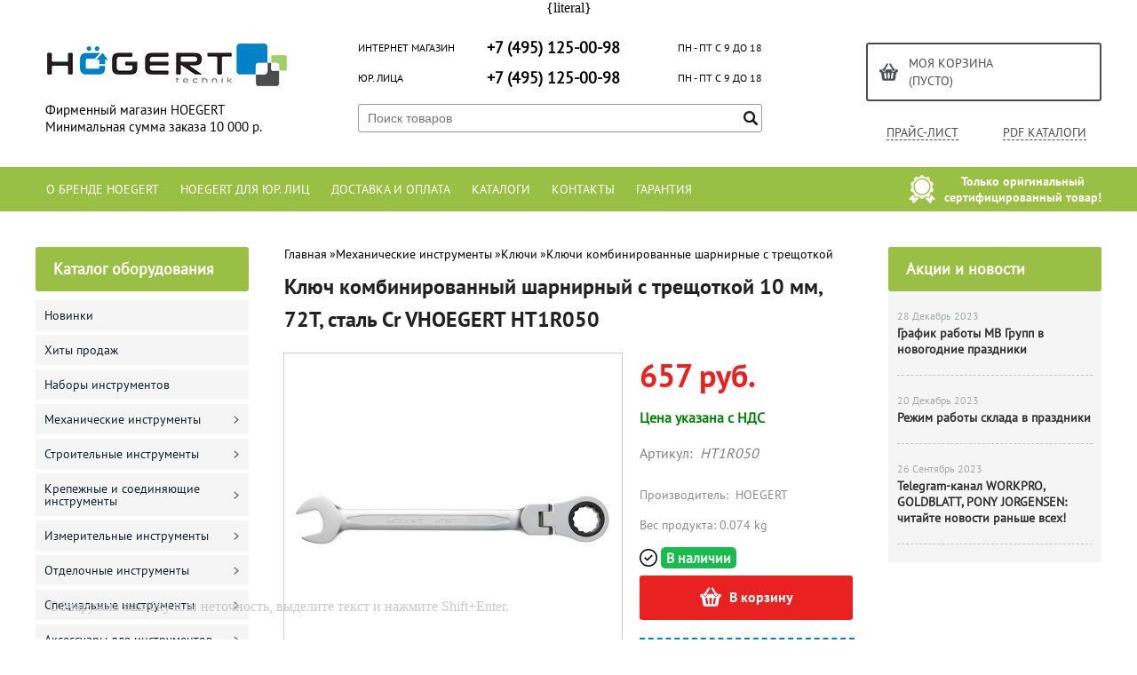

--- FILE ---
content_type: text/html; charset=UTF-8
request_url: https://hoegert-shop.ru/product/kljuch-kombinirovannyj-sharnirnyj-s-treshotkoj-10-mm-72t-stal-cr-vhoegert-ht1r050/
body_size: 21517
content:
<!DOCTYPE html>
<html dir="ltr" lang="ru">
<head>  
<meta name="viewport" content="width=device-width, initial-scale=1.0" />  
	<meta http-equiv="Content-Type" content="text/html; charset=utf-8">
	<base href="https://hoegert-shop.ru/">
	<link rel="alternate" type="application/rss+xml" title="RSS 2.0" href="/published/SC/html/scripts/rssfeed.php?type=product_reviews&amp;id=24169">	<script>
		var WAROOT_URL = 'https://hoegert-shop.ru/';//ok
	</script>
	
<!-- Head start -->
<link rel="icon" href="/favicon.ico" type="image/x-icon">
<link rel="shortcut icon" href="/favicon.ico" type="image/x-icon">
<title>Ключ комбинированный шарнирный с трещоткой 10 мм, 72T, сталь Cr VHOEGERT HT1R050 ― HOEGERT</title>



<!--<script src="/published/SC/html/scripts/js/jquery-1.7.min.js"></script>-->
<script src="/published/SC/html/scripts/js/jquery-1.12.4.min.js"></script>


<script src="/published/SC/html/scripts/js/_catMenu/common.js"></script>



<!-- LiveSearch WaClub.ru -->

<!-- Google Tag Manager -->
<script>(function(w,d,s,l,i){w[l]=w[l]||[];w[l].push({'gtm.start':
new Date().getTime(),event:'gtm.js'});var f=d.getElementsByTagName(s)[0],
j=d.createElement(s),dl=l!='dataLayer'?'&l='+l:'';j.async=true;j.src=
'https://www.googletagmanager.com/gtm.js?id='+i+dl;f.parentNode.insertBefore(j,f);
})(window,document,'script','dataLayer','GTM-5H9XK2K');</script>
<!-- End Google Tag Manager -->



<script>window.jQuery || document.write('<script src="https://ajax.googleapis.com/ajax/libs/jquery/1.7.2/jquery.min.js"><\/script>')</script>
<script> var WaRoot = "/published/SC/html/scripts", LsExclen = "0"*1; </script>
<script src="/published/SC/html/scripts/waclub/livesearch/js/jquery.autocomplete.js"></script>
<script src="/published/SC/html/scripts/waclub/livesearch/js/jquery.highlight.js"></script>
<script src="/published/SC/html/scripts/waclub/livesearch/js/livesearch.waclub.js"></script>
<link rel="stylesheet" href="/published/SC/html/scripts/waclub/livesearch/css/livesearch.css" type="text/css">
<!-- LiveSearch WaClub.ru -->



<!--[if IE 7]><script>$(function(){onresize = wndSize; last_child();});</script><link rel="stylesheet" href="/published/SC/html/scripts/css/rubi/ie7.css" type="text/css" media="screen" /><![endif]-->
<!--[if gt IE 7]><script>$(function(){onresize = wndSize; last_child();});</script><link rel="stylesheet" href="/published/SC/html/scripts/css/rubi/ie8.css" type="text/css" media="screen" /><![endif]-->






<link rel="shortcut icon" href="/favicon.ico" type="image/x-icon">


<!-- Roistat Counter Start -->
<script>
(function(w, d, s, h, id) {
    w.roistatProjectId = id; w.roistatHost = h;
    var p = d.location.protocol == "https:" ? "https://" : "http://";
    var u = /^.*roistat_visit=[^;]+(.*)?$/.test(d.cookie) ? "/dist/module.js" : "/api/site/1.0/"+id+"/init?referrer="+encodeURIComponent(d.location.href);
    var js = d.createElement(s); js.charset="UTF-8"; js.async = 1; js.src = p+h+u; var js2 = d.getElementsByTagName(s)[0]; js2.parentNode.insertBefore(js, js2);
})(window, document, 'script', 'cloud.roistat.com', 'a278df1cf373083a6c7a1be0bc708b43');
</script>
<!-- Roistat Counter End -->

{literal}
<script>
$(document).ready(function(){
$(window).scroll(function(){
if ($(this).scrollTop() > 1900) {
$('.scrollup').fadeIn();
} else {
$('.scrollup').fadeOut();
}
}); 
$('.scrollup').click(function(){
$("html, body").animate({ scrollTop: 0 }, 600);
return false;
}); 
});
</script>


<meta name="yandex-verification" content="f404e16c2835bf7c" />

<!-- <script language="JavaScript" src="snow.js"></script> -->
<link rel="stylesheet" href="/published/SC/html/scripts/waclub/tk/css/jquery.modal.min.css">
<link rel="stylesheet" href="/published/SC/html/scripts/waclub/tk/css/jquery.modal.custom.css">
<script src="/published/SC/html/scripts/waclub/tk/js/jquery.modal.min.js"></script>

<meta name="yandex-verification" content="37aea87d129cf254" />

<meta name="google-site-verification" content="OPj3IBU3akoMAFNPsQpMDY0RiK-cD1MSTIXktEgLsiU" />
<!-- Head end -->

	<link rel="stylesheet" href="/published/publicdata/RUBISHOPRU/attachments/SC/themes/rubi/overridestyles.css" type="text/css">	<script src="/published/publicdata/RUBISHOPRU/attachments/SC/themes/rubi/head.js"></script>
	<link rel="stylesheet" href="/published/publicdata/RUBISHOPRU/attachments/SC/themes/rubi/main.css" type="text/css">
	<link rel="stylesheet" href="/published/SC/html/scripts/css/general.css" type="text/css">
			<link rel="stylesheet" href="/published/SC/html/scripts/css/adaptive.css" type="text/css">
	<script src="/published/SC/html/scripts/js/adaptive.js"></script>
	<script src="/published/SC/html/scripts/js/functions.js"></script>
	<script src="/published/SC/html/scripts/js/behavior.js"></script>
	<script src="/published/SC/html/scripts/js/widget_checkout.js"></script>
	<script src="/published/SC/html/scripts/js/frame.js"></script>
	<link href='https://fonts.googleapis.com/css?family=PT+Sans:400,700' rel='stylesheet' type='text/css'>
	<script>
<!--		

var defaultCurrency = {
	display_template: '{value} руб.',
	decimal_places: '0',
	decimal_symbol: '.',
	thousands_delimiter: '',
	getView: function (price){return this.display_template.replace(/\{value\}/, number_format(price, this.decimal_places, this.decimal_symbol, this.thousands_delimiter));}
	};

var ORIG_URL = 'https://hoegert-shop.ru/';
var ORIG_LANG_URL = '/';
window.currDispTemplate = defaultCurrency.display_template;
var translate = {};
translate.cnfrm_unsubscribe = 'Вы уверены, что хотите удалить вашу учетную запись в магазине?';
translate.err_input_email = 'Введите правильный электронный адрес';
translate.err_input_nickname = 'Пожалуйста, введите Ваш псевдоним';
translate.err_input_message_subject = 'Пожалуйста, введите тему сообщения';
translate.err_input_price = 'Цена должна быть положительным числом';
function position_this_window(){
	var x = (screen.availWidth - 600) / 2;
	window.resizeTo(600, screen.availHeight - 100);
	window.moveTo(Math.floor(x),50);
}		
//-->
</script>

 <!--[if lt IE 9]>
 <script src="/published/SC/html/scripts/js/css3-mediaqueries.js"></script>
 <![endif]-->

	</head>
	<body >
<!--  BODY -->

<style>
    #content {
        padding:0px !important;
    }
    .module-table {
        position:relative;
        float:left;
        border-top:1px solid #bbbbbb;
        border-left:1px solid #bbbbbb;
    }
    .module-table th, .module-table td {
        border-right:1px solid #bbbbbb;
        border-bottom:1px solid #bbbbbb;
        padding:5px 10px;
        position:relative;
        vertical-align:top;
        word-wrap:break-word;
    }
    .module-table td input {
        width:100%;
    }
    .module-table td a {
        font-weight:normal !important;
    }
    .module-table th {
        background-color: #4D90FE;
        background-image: -webkit-gradient(linear,left top,left bottom,from(#4D90FE),to(#4787ED));
        background-image: -webkit-linear-gradient(top,#4D90FE,#4787ED);
        background-image: -moz-linear-gradient(top,#4D90FE,#4787ED);
        background-image: -ms-linear-gradient(top,#4D90FE,#4787ED);
        background-image: -o-linear-gradient(top,#4D90FE,#4787ED);
        background-image: linear-gradient(to bottom,#4D90FE,#4787ED);
        filter: progid:DXImageTransform.Microsoft.gradient(startColorStr='#4d90fe',EndColorStr='#4787ed');
        border-color: #3079ED !important;
        color: white;
        text-shadow: 0px 1px 0px rgba(0, 0, 0, 0.6);
        font-weight:normal;
    }
    .module-clear {
        position:relative;
        float:left;
        width:100%;
        height:1px;
    }
    .module-button {
        position: relative;
        float: left;
        padding: 4px 10px 4px 10px;
        background-color: #E0E0E0;
        border: 1px solid;
        border-color: #CCC #CCC #AAA;
        cursor: pointer;
        text-shadow: 0 1px 0 white;
        border-radius: 2px;
        -moz-box-shadow: inset 0 0 1px #fff;
        -ms-box-shadow: inset 0 0 1px #fff;
        -webkit-box-shadow: inset 0 0 1px white;
        box-shadow: inset 0 0 1px white;
        filter: progid:DXImageTransform.Microsoft.Gradient(GradientType=0,StartColorStr=#fffafafa,EndColorStr=#ffdcdcdc);
        background-image: -moz-linear-gradient(top,#FAFAFA 0,gainsboro 100%);
        background-image: -ms-linear-gradient(top,#FAFAFA 0,gainsboro 100%);
        background-image: -o-linear-gradient(top,#FAFAFA 0,gainsboro 100%);
        background-image: -webkit-gradient(linear,left top,left bottom,color-stop(0,#FAFAFA),color-stop(100%,gainsboro));
        background-image: -webkit-linear-gradient(top,#FAFAFA 0,gainsboro 100%);
        background-image: linear-gradient(to bottom,#FAFAFA 0,gainsboro 100%);
    }

    .module-button:hover {
        background:#ececec;
        box-shadow:0px 1px 1px #c0c0c0;
        -moz-box-shadow: 0px 1px 1px #c0c0c0;
        -ms-box-shadow: 0px 1px 1px #c0c0c0;
        -webkit-box-shadow: 0px 1px 1px #c0c0c0;
        border-color:#a0a0a0;
    }

    .module-button:active {
        border-color: #888 #AAA #CCC;
        -moz-box-shadow: inset 0 1px 5px rgba(0,0,0,0.25),0 1px 0 #fff;
        -ms-box-shadow: inset 0 1px 5px rgba(0,0,0,0.25),0 1px 0 #fff;
        -webkit-box-shadow: inset 0 1px 5px rgba(0, 0, 0, 0.25),0 1px 0 white;
        box-shadow: inset 0 1px 5px rgba(0, 0, 0, 0.25),0 1px 0 white;
        filter: progid:DXImageTransform.Microsoft.Gradient(GradientType=0,StartColorStr=#ffc8c8c8,EndColorStr=#ffe6e6e6);
        background-image: -moz-linear-gradient(top,#C8C8C8 0,#E6E6E6 100%);
        background-image: -ms-linear-gradient(top,#C8C8C8 0,#E6E6E6 100%);
        background-image: -o-linear-gradient(top,#C8C8C8 0,#E6E6E6 100%);
        background-image: -webkit-gradient(linear,left top,left bottom,color-stop(0,#C8C8C8),color-stop(100%,#E6E6E6));
        background-image: -webkit-linear-gradient(top,#C8C8C8 0,#E6E6E6 100%);
        background-image: linear-gradient(to bottom,#C8C8C8 0,#E6E6E6 100%);
    }

    .module-button input {
        position: absolute;
        float: left;
        top: 0px;
        left: 0px;
        width: 100%;
        height: 100%;
        z-index: 2;
        opacity: 0;
    }
    .module-big-button {
        width:100%;
        padding-left:0px !important;
        padding-right:0px !important;
        text-align:center;
        margin-left:-1px;
    }
    .module-clear-form {
        padding:0px;
        margin:0px;
    }
    .module-input {
        padding: 4px;
        outline: none;
        border: 1px solid #B9B9B9;
        border-top-color: #A4A4A4;
        -moz-box-shadow: 0 1px 0 #fff,inset 0 1px 1px rgba(0,0,0,.17);
        -ms-box-shadow: 0 1px 0 #fff,inset 0 1px 1px rgba(0,0,0,.17);
        -webkit-box-shadow: 0 1px 0 white,inset 0 1px 1px rgba(0, 0, 0, .17);
        box-shadow: 0 1px 0 white,inset 0 1px 1px rgba(0, 0, 0, .17);
        -moz-border-radius: 3px;
        -webkit-border-radius: 3px;
        border-radius: 3px;
    }
    .module-textarea {
        padding: 4px;
        outline: none;
        border: 1px solid #B9B9B9;
        border-top-color: #A4A4A4;
        -moz-box-shadow: 0 1px 0 #fff,inset 0 1px 1px rgba(0,0,0,.17);
        -ms-box-shadow: 0 1px 0 #fff,inset 0 1px 1px rgba(0,0,0,.17);
        -webkit-box-shadow: 0 1px 0 white,inset 0 1px 1px rgba(0, 0, 0, .17);
        box-shadow: 0 1px 0 white,inset 0 1px 1px rgba(0, 0, 0, .17);
        -moz-border-radius: 3px;
        -webkit-border-radius: 3px;
        border-radius: 3px;
        resize:vertical;
    }
    .module-modal-main {
        display:none;
        position:fixed;
        top:0px;
        left:0px;
        float:left;
        width:100%;
        height:100%;
        overflow:auto;
        z-index:1000;
        background:rgba(0,0,0,0.6);
    }
    .module-modal-window {
        position:relative;
        margin:0px auto;
        margin-top:64px;
        margin-bottom:100px;
        z-index:101;
        overflow:auto;
    }
    .module-modal-overlay {
        position:absolute;
        float:left;
        width:100%;
        height:100%;
        z-index:99;
    }
    .module-modal-load {
        display:none;
        position:relative;
        float:left;
        width:100%;
        text-align:center;
        padding-top:10px;
        box-shadow:inset 0px 2px 1px rgba(0,0,0,0.2);
    }
    .module-modal-content {
        position:relative;
        float:left;
        width:100%;
        background:white;
        padding:0px 0px 0px 0px;
        font-size: 12px;
        text-align: left;
    }
    .content-table {
        position:relative;
        float:left;
        width:100%;
    }
    .module-button-zone {
        position:fixed;
        width:100%;
        z-index:9999;
    }
    .module-buttons {
        position:relative;
        margin:0px auto;
        left:-8px;
        width:900px;
        height:33px;
        padding:10px 0px;
        background:white;
        border:1px solid #333;
        border-top:0px;
        box-shadow:0px 1px 2px rgba(0,0,0,0.4);
    }
    .module-button-disabled {
        opacity:0.5;
        background:white !important;
    }
    .module-message {
        display: none;
        position:absolute;
        float:left;
        top:16px;
        left:0px;
        width:100%;
        text-align:center;
        font-family:"Tahoma";
    }
    .module-paginator {
        position:absolute;
        float:left;
        left:0px;
        background:rgba(0,0,0,0.4);
        height:34px;
        width:100%;
        text-align:center;
        line-height:33px;
        box-shadow:inset 0px 0px 2px rgba(0,0,0,0.7);
        color:white;
        text-shadow:0px 1px 2px rgba(0,0,0,0.6);
        z-index:100;
        cursor:pointer;
    }
    .module-paginator span {
        position:relative;
        float:left;
        line-height:34px;
        height:34px;
        width:100px;
        color:white;
        text-align:center;
        text-shadow:0px 1px 2px rgba(0,0,0,0.6);
    }
    .module-now-page {
        position:relative;
    }
    .module-modal-window {
        width:400px;
        margin-top:50px;
        padding:5px;
        border-radius:3px;
        background:#F1F1F1;
    }
    .module-modal-content {
        background:transparent !important;
    }
    .module-form-wrap {
        position:relative;
        float:left;
        width:352px;
        margin-left:24px;
    }
    .module-form-header {
        position:relative;
        float:left;
        width:100%;
    }
    .module-form-header h2 {
        font-weight: normal;
        text-align: center;
        font-size: 1.538em;
        margin:7px 0px;
    }
    .module-form-content {
        position:relative;
        float:left;
        width:100%;
        border-bottom: 1px dotted #787878;
        border-top: 1px dotted #787878;
        margin: 1em 0;
        padding-bottom: 1.5em;
        margin-top:0px;
    }
    .module-form-text {
        position:relative;
        float:left;
        width:100%;
        padding-top: 0.231em;
        padding-bottom: 0.385em;
    }
    .module-form-elements {
        position:relative;
        float:left;
        width:100%;
        padding-top: 1em;
    }
    .module-form-label {
        position:relative;
        float:left;
        width:100%;
        padding-top: 1em;
    }
    .module-form-label label {
        display: block;
        padding-bottom: 0.385em;
        padding-top: 0.231em;
        text-align:left;
    }
    .module-form-value {
        position:relative;
        float:left;
        width:100%;
    }
    .module-form-value textarea {
        border: 1px solid #CDCDCD;
        padding: 0.385em;
        margin: 0 auto;
        width: 100%;
        resize:vertical;
    }
    .module-form-info {
        position:relative;
        float:left;
        width:100%;
        margin-top:17px;
    }
    .module-form-process {
        position:relative;
        float:left;
        width:100%;
    }
    .module-form-send {
        display:none;
        position:relative;
        float:left;
        width:100%;
    }
    .module-form-send-text {
        position:relative;
        float:left;
        width:100%;
        color: #080;
        padding-top: 30px;
        padding-bottom:10px;
        font-weight: bold;
    }
    .module-form-button {
        width:330px;
        padding-top:8px;
        padding-bottom:8px;
        margin-bottom:7px;
        text-align:center;
    }
    .module-x-close {
        position:absolute;
        float:left;
        right:3px;
        top:0px;
        z-index:10;
        cursor:pointer;
        color:#333;
    }
    .module-x-close:hover {
        color:black;
    }
</style>

<script>
    $(document).ready(function() {
        $('body').keyup(function(e) {
            if (e.keyCode == 13 && e.shiftKey) {
                var text = GetSelectionText();
                var url = location.href;

                if(text != '') {
                    ShowModal(text,url);
                }
            }
        });
       $('body').on('click', '.error-send', function(){
            SendError();
        });
        $('body').on('click', '.error-close', function(){
            CloseModal();
        });

    });

    function SendError() {

        var url = $('.module-form-textarea-url').val();
        var text = $('.module-form-textarea-error').val();
        var comment = $('.module-form-textarea-comment').val();

        $.post(location.href,{'action_ajax':'send_error',url:url,text:text,comment:comment});

        $('.module-form-send').show();
        $('.module-form-process').hide();
    }

    function GetSelectionText() {
        var txt = '';
        if (txt = window.getSelection) {
            txt = window.getSelection().toString();
        } else {
            txt = document.selection.createRange().text;
        }
        return txt;
    }

    function ShowModal(text,url) {

	$.ajax({
		type: "GET",
		url: '/get-x.php?text='+text+'&url='+url,
		cache: false,
		success:function(data){
			$('.module-modal-main').html(data); 
		        $('.module-modal-main').show();
		}
	});
    }


    function CloseModal() {
        $('body').css({'overflow':'auto'});
        $('.module-modal-main').hide();
    }
</script>

<div class="module-modal-main"></div>
<header class="mw1200">

	                     

		<!-- cpt_container_end -->
	</div>
	<div class="header--box clearfix">
		<div class="wrapper--box">
			<div class="logo--box">
							<a href="/" class="logo--url">
					<img src="/published/publicdata/RUBISHOPRU/attachments/SC/themes/rubi/images/logo.png" alt="logo">
				</a>
							<p class="logo--text">Фирменный магазин HOEGERT<br>Минимальная сумма заказа 10 000 р.</p>
			</div>
			<div class="middle--box">

				<div class="phones--box clearfix">
					<!--<div class="clearfix phones-box--row">
						<p class="phones--box--one">Розничный магазин</p>
						<p class="phones--box--two"><a class="telephone" href="tel:+74951250098">+7 (495) 125-00-98</a></p>
						<p class="phones--box--thee">Всегда с 10 до 21</p>
					</div>-->
					<div class="clearfix phones-box--row">
						<p class="phones--box--one">Интернет магазин</p>
						<p class="phones--box--two"><a class="telephone" href="tel:+74951250098">+7 (495) 125-00-98</a></p>
						<p class="phones--box--thee">ПН - ПТ с 9 до 18</p>
					</div>
					<div class="clearfix phones-box--row">
						<p class="phones--box--one">Юр. лица</p>
						<p class="phones--box--two"><a class="telephone" href="tel:+74951250098">+7 (495) 125-00-98</a></p>
						<p class="phones--box--thee">ПН - ПТ с 9 до 18</p>
					</div>
				</div>
         
				

<!-- Google Tag Manager (noscript) -->
<noscript><iframe src="https://www.googletagmanager.com/ns.html?id=GTM-5H9XK2K"
height="0" width="0" style="display:none;visibility:hidden"></iframe></noscript>
<!-- End Google Tag Manager (noscript) -->

<!-- Global site tag (gtag.js) - Google Analytics -->
<script async src="https://www.googletagmanager.com/gtag/js?id=UA-144141926-1"></script>
<script>
  window.dataLayer = window.dataLayer || [];
  function gtag(){dataLayer.push(arguments);}
  gtag('js', new Date());

  gtag('config', 'UA-144141926-1');
</script>



				<style>
					.phones--box{padding:10px 0;box-sizing:border-box;}
					.phones--box p{color:rgb(255,255,255);font-family:PTSans,helvetica,sans-serif;font-size:16px;line-height:28px;display:block;float:left;margin: 0;}
					.phones-box--row{padding:3px 0;}
					p.phones--box--thee{font-size:12px;display:block;float:right;}
					p.phones--box--two{font-size:24px;}
					p.phones--box--one{display:block;float:left;margin-right:10px;width:140px;margin: 0;}
				</style>
				
				<div id="header_Search">
					<!-- cpt_container_start -->
					
<div class="cpt_product_search"><form action="/livesearch/" method="get">
<input type="text" id="searchstring" name="q" value='' placeholder="Поиск товаров" class="input_message2" required onchange="this.value=this.value.trim();" >
<input  id="search_button" type="submit" value="">
</form></div>

					<!-- cpt_container_end -->
				</div>
			</div>

			<div class="cart--box clearfix">
				<!-- cpt_container_start -->
				
<div class="cpt_shopping_cart_info">					<a class="hndl_proceed_checkout" rel="nofollow" href="/cart/">
		<div class="clearfix">
			<div>
				Моя корзина
			</div>
	
				<div id="shpcrtgc">(пусто)</div>
			<div id="shpcrtca">&nbsp;</div>
			</div>
	</a>
</div>

				<!-- cpt_container_end -->
				<div id="header_Catalog">
				<div class="btn_price"><a target="_blank" href="/pricelist">Прайс-лист</a></div>


<div class="btn_catalog"><a target="_blank" href="/auxpage_katalogi">PDF Каталоги</a></div>
				</div>
			</div>
		</div>
	</div>
    
   
    
    <div id="header-top-menu" class="mw1200">
		<!-- cpt_container_start -->
		<div class="wrapper--box">
		
        	<div class="clearfix">
				
                <div class="fl">
					
<div class="cpt_auxpages_navigation"><ul class="horizontal"><li><a href="/auxpage_o-brende-hoegert/">О бренде HOEGERT</a></li><li><a href="/auxpage_hoegert-optom/">HOEGERT для юр. лиц</a></li><li><a href="/auxpage_oplata-i-dostavka/">Доставка и оплата</a></li><li><a href="/auxpage_katalogi/">Каталоги</a></li><li><a href="/auxpage_kontakty/">Контакты</a></li><li><a href="/auxpage_warranty/">Гарантия</a></li></ul></div>

				</div>
                
				<div class="fr box--original">
					<span class="main-sprite original"></span>
					<span class="original--text">Только оригинальный <br> сертифицированный товар!</span>
				</div>
                
			</div>
     
		</div>
        
		<!-- cpt_container_end -->
	</div>
	
	
	      <div class="header--menubox clearfix">
        <div class="wrapper--box">
            <ul>
                            </ul>
        </div>
    </div>
</header>
<div class="all_wrapper">
    <table style="width:100%;">
        <tr>
            <td id="container_top_left"><!-- cpt_container_start --><!-- cpt_container_end -->
            </td>
            <td id="container_top"><!-- cpt_container_start --><!-- cpt_container_end -->
            </td>
            <td id="container_top_right"></td>
        </tr>
        <!--
        <tr>
            <td colspan="3" id="container_menu">
                <div class="cpt_divisions_navigation">
                    <ul class="horizontal">
                        <li ><a href="/">Главная страница</a></li>
                        <li ><a href="/auxpage_oplata-i-dostavka/">Доставка и оплата</a></li>
                        <li ><a href="/pricelist/">Прайс-лист</a></li>
                        <li ><a href="/blog/">Акции / Новости</a></li>
                        <li ><a href="/auxpage_kontakty">Контакты</a></li>
                    </ul>
                </div>
            </td>

        </tr>-->
        <tr>
            <td id="container_left_sidebar">
                <!-- cpt_container_start -->
                
<div class="cpt_category_tree"><script> jQuery.cfg_catMenu_hide_time="200"; jQuery.cfg_catMenu_show_time="200"; jQuery.cfg_DcatMenu_hide_time="500";
</script>
<div class="box-title">Каталог оборудования</div>
<ul id="_catMenu"> <li class="level_1 parent"><a href="/category/novinki/"><span style="left: 0px;">Новинки</span></a><li class="level_1 parent"><a href="/category/hity-prodazh/"><span style="left: 0px;">Хиты продаж</span></a><li class="level_1 parent"><a href="/category/nabory-instrumentov/"><span style="left: 0px;">Наборы инструментов</span></a><li class="level_1 parent"><a href="/category/mehanicheskie-instrumenty/"><span style="left: 0px;">Механические инструменты</span></a><i class="ico-angle-right"></i><ul class="child_list" style="display: none;"><li class="  parent"><a href="/category/bity/"><span style="left: 0px;">Биты</span></a><i class="ico-angle-right"></i><ul class="child_list" style="display: none;"><li class="  parent"><a href="/category/bitoderzhateli/"><span style="left: 0px;">Битодержатели</span></a><li class="  parent"><a href="/category/bity-hex/"><span style="left: 0px;">Биты HEX</span></a><li class="  parent"><a href="/category/bity-phillips-ph/"><span style="left: 0px;">Биты Phillips PH</span></a><li class="  parent"><a href="/category/bity-pozidriv-pz/"><span style="left: 0px;">Биты Pozidriv PZ</span></a><li class="  parent"><a href="/category/bity-spline/"><span style="left: 0px;">Биты Spline</span></a><li class="  parent"><a href="/category/bity-torx/"><span style="left: 0px;">Биты Torx</span></a><li class="  parent"><a href="/category/nabory-bit/"><span style="left: 0px;">Наборы бит</span></a><li class="  parent"><a href="/category/nasadki/"><span style="left: 0px;">Насадки</span></a></li></ul><li class="  parent"><a href="/category/vorotki/"><span style="left: 0px;">Воротки</span></a><li class="  parent"><a href="/category/golovki-torcevye/"><span style="left: 0px;">Головки</span></a><i class="ico-angle-right"></i><ul class="child_list" style="display: none;"><li class="  parent"><a href="/category/golovki-svechnye-shestigrannye-12/"><span style="left: 0px;">Головки свечные шестигранные 1/2"</span></a><li class="  parent"><a href="/category/torcevye-golovki-hex-12/"><span style="left: 0px;">Головки торцевые HEX 1/2"</span></a><li class="  parent"><a href="/category/golovki-torcevye-spline-12/"><span style="left: 0px;">Головки торцевые Spline 1/2"</span></a><li class="  parent"><a href="/category/golovki-torcevye-torx-12/"><span style="left: 0px;">Головки торцевые TORX 1/2"</span></a><li class="  parent"><a href="/category/golovki-torcevye-udarnye-1/"><span style="left: 0px;">Головки торцевые ударные 1"</span></a><li class="  parent"><a href="/category/golovki-torcevye-udarnye-34-/"><span style="left: 0px;">Головки торцевые ударные 3/4 "</span></a><li class="  parent"><a href="/category/golovki-torcevye-udarnye-glubokie-shestigrannye-12/"><span style="left: 0px;">Головки торцевые ударные глубокие шестигранные 1/2"</span></a><li class="  parent"><a href="/category/golovki-torcevye-shestigrannye-12/"><span style="left: 0px;">Головки торцевые шестигранные 1/2"</span></a><li class="  parent"><a href="/category/golovki-torcevye-shestigrannye-14/"><span style="left: 0px;">Головки торцевые шестигранные 1/4"</span></a><li class="  parent"><a href="/category/golovki-torcevye-shestigrannye-38/"><span style="left: 0px;">Головки торцевые шестигранные 3/8“</span></a><li class="  parent"><a href="/category/nabory-torcevyh-golovok/"><span style="left: 0px;">Наборы торцевых головок</span></a><li class="  parent"><a href="/category/perehodniki/"><span style="left: 0px;">Переходники</span></a><li class="  parent"><a href="/category/udliniteli/"><span style="left: 0px;">Удлинители</span></a><li class="  parent"><a href="/category/sharniry-kardannye/"><span style="left: 0px;">Шарниры карданные</span></a><li class="  parent"><a href="/category/derzhateli-torcevyh-golovok/"><span style="left: 0px;">Держатели торцевых головок</span></a></li></ul><li class="  parent"><a href="/category/kontrolno-izmeritelnye-pribory-/"><span style="left: 0px;">Измерители напряжения</span></a><li class="  parent"><a href="/category/instrumenty-dlja-zachistki-provodov/"><span style="left: 0px;">Инструменты для зачистки проводов</span></a><li class="  parent"><a href="/category/instrumenty-dlja-opressovki/"><span style="left: 0px;">Инструменты для опрессовки</span></a><li class="  parent"><a href="/category/nozhnicy-dlja-kabelja/"><span style="left: 0px;">Кабелерезы</span></a><li class="  parent"><a href="/category/kleshi/"><span style="left: 0px;">Клещи</span></a><li class="  parent"><a href="/category/kljuchi/"><span style="left: 0px;">Ключи</span></a><i class="ico-angle-right"></i><ul class="child_list" style="display: none;"><li class="  parent"><a href="/category/kljuchi-dinamometricheskie/"><span style="left: 0px;">Ключи динамометрические</span></a><li class="  parent"><a href="/category/kljuchi-dlja-vodjanogo-nasosa/"><span style="left: 0px;">Ключи для водяного насоса</span></a><li class="  parent"><a href="/category/kljuchi-dlja-masljanyh-filtrov/"><span style="left: 0px;">Ключи для масляных фильтров</span></a><li class="  parent"><a href="/category/kljuchi-kombinirovannye/"><span style="left: 0px;">Ключи комбинированные</span></a><li class="  parent"><a href="/category/kljuchi-kombinirovannye-treshotochnye/"><span style="left: 0px;">Ключи комбинированные трещоточные</span></a><li class="  parent"><a href="/category/kljuchi-kombinirovannye-sharnirnye-s-treshotkoj/"><span style="left: 0px;">Ключи комбинированные шарнирные с трещоткой</span></a><li class="  parent"><a href="/category/kljuchi-nakidnye-kolenchatye/"><span style="left: 0px;">Ключи накидные коленчатые</span></a><li class="  parent"><a href="/category/kljuchi-razvodnye-dlja-trub/"><span style="left: 0px;">Ключи разводные</span></a><li class="  parent"><a href="/category/kljuchi-rozhkovye/"><span style="left: 0px;">Ключи рожковые</span></a><li class="  parent"><a href="/category/kljuchi-treshotki/"><span style="left: 0px;">Ключи трещотки</span></a><li class="  parent"><a href="/category/kljuchi-shestigrannye-torx/"><span style="left: 0px;">Ключи Г-образные</span></a><li class="  parent"><a href="/category/kljuchi-6-grannye-s-t-obraznoj-rukojatkoj-/"><span style="left: 0px;">Ключи шестигранные с Т-образной рукояткой </span></a><li class="  parent"><a href="/category/nabory-kljuchej/"><span style="left: 0px;">Наборы ключей</span></a><li class="  parent"><a href="/category/kljuchi-dlja-elektroshkafov/"><span style="left: 0px;">Ключи для электрошкафов</span></a><li class="  parent"><a href="/category/balonnye-kljuchi/"><span style="left: 0px;">Балонные ключи</span></a></li></ul><li class="  parent"><a href="/category/otvertki/"><span style="left: 0px;">Отвертки</span></a><i class="ico-angle-right"></i><ul class="child_list" style="display: none;"><li class="  parent"><a href="/category/nabory-otvyortok/"><span style="left: 0px;">Наборы отверток</span></a><li class="  parent"><a href="/category/otvertki-torx/"><span style="left: 0px;">Отвертки TORX</span></a><li class="  parent"><a href="/category/otvertki-izolirovannye/"><span style="left: 0px;">Отвертки изолированные</span></a><li class="  parent"><a href="/category/otvertki-ph/"><span style="left: 0px;">Отвертки крестовые PH</span></a><li class="  parent"><a href="/category/otvertki-krestovye-pz/"><span style="left: 0px;">Отвертки крестовые PZ</span></a><li class="  parent"><a href="/category/otvertki-s-prjamym-shlicem/"><span style="left: 0px;">Отвертки с прямым шлицем</span></a><li class="  parent"><a href="/category/otvertki-shestigrannye/"><span style="left: 0px;">Отвертки шестигранные</span></a><li class="  parent"><a href="/category/universalnye-otvertki/"><span style="left: 0px;">Универсальные отвертки</span></a></li></ul><li class="  parent"><a href="/category/razmetochnyj-instrument/"><span style="left: 0px;">Разметочный инструмент</span></a><li class="  parent"><a href="/category/semniki/"><span style="left: 0px;">Съемники</span></a><li class="  parent"><a href="/category/trubogiby/"><span style="left: 0px;">Трубогибы</span></a><li class="  parent"><a href="/category/ploskogubcy/"><span style="left: 0px;">Шарнирно-губцевый инструмент</span></a><i class="ico-angle-right"></i><ul class="child_list" style="display: none;"><li class="  parent"><a href="/category/bokorezy/"><span style="left: 0px;">Бокорезы</span></a><li class="  parent"><a href="/category/dlinnogubcy/"><span style="left: 0px;">Длинногубцы</span></a><li class="  parent"><a href="/category/passatizhi/"><span style="left: 0px;">Пассатижи</span></a><li class="  parent"><a href="/category/ploskogubcy_wn/"><span style="left: 0px;">Плоскогубцы</span></a><li class="  parent"><a href="/category/semniki-stopornyh-kolec_4c/"><span style="left: 0px;">Съемники стопорных колец</span></a><li class="  parent"><a href="/category/mnogofunkcionalnyj-instrument/"><span style="left: 0px;">Многофункциональный инструмент</span></a></li></ul><li class="  parent"><a href="/category/shetki-diskovye-dlja-drelej-i-ushm/"><span style="left: 0px;">Щетки дисковые для дрелей и УШМ</span></a><li class="  parent"><a href="/category/shipcy/"><span style="left: 0px;">Щипцы</span></a><li class="  parent"><a href="/category/prisposoblenija-dlja-svarochnyh-rabot/"><span style="left: 0px;">Приспособления для сварочных работ</span></a></li></ul><li class="level_1 parent"><a href="/category/stroitelnye-instrumenty/"><span style="left: 0px;">Строительные инструменты</span></a><i class="ico-angle-right"></i><ul class="child_list" style="display: none;"><li class="  parent"><a href="/category/boltorezy/"><span style="left: 0px;">Болторезы</span></a><li class="  parent"><a href="/category/vykolotki/"><span style="left: 0px;">Выколотки</span></a><li class="  parent"><a href="/category/zubila/"><span style="left: 0px;">Зубила</span></a><li class="  parent"><a href="/category/kernery/"><span style="left: 0px;">Кернеры</span></a><li class="  parent"><a href="/category/kuvaldy/"><span style="left: 0px;">Кувалды</span></a><li class="  parent"><a href="/category/kusachki/"><span style="left: 0px;">Кусачки</span></a><li class="  parent"><a href="/category/lomy/"><span style="left: 0px;">Ломы</span></a><li class="  parent"><a href="/category/molotki/"><span style="left: 0px;">Молотки</span></a><i class="ico-angle-right"></i><ul class="child_list" style="display: none;"><li class="  parent"><a href="/category/molotki-s-derevjannoj-rukojatkoj-/"><span style="left: 0px;">Молотки с деревянной рукояткой </span></a><li class="  parent"><a href="/category/molotki-s-rukojatkoj-iz-steklovolokna/"><span style="left: 0px;">Молотки с рукояткой из стекловолокна</span></a></li></ul><li class="  parent"><a href="/category/napilniki-rashpili-nadfili/"><span style="left: 0px;">Напильники, рашпили, надфили</span></a><i class="ico-angle-right"></i><ul class="child_list" style="display: none;"><li class="  parent"><a href="/category/nadfili/"><span style="left: 0px;">Надфили</span></a><li class="  parent"><a href="/category/napilniki/"><span style="left: 0px;">Напильники</span></a><li class="  parent"><a href="/category/rashpili/"><span style="left: 0px;">Рашпили</span></a></li></ul><li class="  parent"><a href="/category/nozhnicy/"><span style="left: 0px;">Ножницы</span></a><li class="  parent"><a href="/category/pily/"><span style="left: 0px;">Пилы, ножовки</span></a><li class="  parent"><a href="/category/nozhovki-i-polotna/"><span style="left: 0px;">Полотна</span></a><li class="  parent"><a href="/category/stameski/"><span style="left: 0px;">Стамески</span></a><li class="  parent"><a href="/category/tiski-i-strubciny/"><span style="left: 0px;">Тиски и струбцины</span></a><i class="ico-angle-right"></i><ul class="child_list" style="display: none;"><li class="  parent"><a href="/category/zazhimy-pruzhinnye/"><span style="left: 0px;">Зажимы пружинные</span></a><li class="  parent"><a href="/category/strubciny-s-treshotkoj/"><span style="left: 0px;">Струбцины с трещоткой</span></a><li class="  parent"><a href="/category/strubciny-stoljarnye/"><span style="left: 0px;">Струбцины столярные</span></a><li class="  parent"><a href="/category/strubciny-stoljarnye-bystrozazhimnye/"><span style="left: 0px;">Струбцины столярные быстрозажимные</span></a><li class="  parent"><a href="/category/strubciny-stoljarnye-kovanye/"><span style="left: 0px;">Струбцины столярные кованые</span></a><li class="  parent"><a href="/category/tiski-slesarnye-povorotnye/"><span style="left: 0px;">Тиски слесарные поворотные</span></a><li class="  parent"><a href="/category/zazhimy/"><span style="left: 0px;">Зажимы</span></a></li></ul><li class="  parent"><a href="/category/topory/"><span style="left: 0px;">Топоры</span></a><i class="ico-angle-right"></i><ul class="child_list" style="display: none;"><li class="  parent"><a href="/category/topor-s-rukojatkoj-iz-steklovolokna/"><span style="left: 0px;">Топор с рукояткой из стекловолокна</span></a><li class="  parent"><a href="/category/topory-s-derevjannoj-rukojatkoj/"><span style="left: 0px;">Топоры с деревянной рукояткой</span></a><li class="  parent"><a href="/category/topory-koluny/"><span style="left: 0px;">Топоры-колуны</span></a></li></ul><li class="  parent"><a href="/category/truborezy/"><span style="left: 0px;">Труборезы</span></a><li class="  parent"><a href="/category/shetki/"><span style="left: 0px;">Щетки</span></a></li></ul><li class="level_1 parent"><a href="/category/krepezhnye-i-soedinjajushie-instrumenty/"><span style="left: 0px;">Крепежные и соединяющие инструменты</span></a><i class="ico-angle-right"></i><ul class="child_list" style="display: none;"><li class="  parent"><a href="/category/zaklepochniki/"><span style="left: 0px;">Заклепочники</span></a><li class="  parent"><a href="/category/izoljacionnye-lenty/"><span style="left: 0px;">Изоляционные ленты</span></a><li class="  parent"><a href="/category/pistolety-i-klej/"><span style="left: 0px;">Пистолеты и клей</span></a><li class="  parent"><a href="/category/steplery-i-skoby/"><span style="left: 0px;">Степлеры и скобы</span></a></li></ul><li class="level_1 parent"><a href="/category/izmeritelnye-instrumenty/"><span style="left: 0px;">Измерительные инструменты</span></a><i class="ico-angle-right"></i><ul class="child_list" style="display: none;"><li class="  parent"><a href="/category/shtangencirkuli-i-dalnomery/"><span style="left: 0px;">Дальномеры</span></a><li class="  parent"><a href="/category/linejki/"><span style="left: 0px;">Линейки</span></a><li class="  parent"><a href="/category/ruletki/"><span style="left: 0px;">Рулетки</span></a><i class="ico-angle-right"></i><ul class="child_list" style="display: none;"><li class="  parent"><a href="/category/ruletki-bez-magnita/"><span style="left: 0px;">Рулетки без магнита</span></a><li class="  parent"><a href="/category/ruletki-s-magnitom/"><span style="left: 0px;">Рулетки с магнитом</span></a></li></ul><li class="  parent"><a href="/category/ruletki-skladnye/"><span style="left: 0px;">Рулетки складные</span></a><li class="  parent"><a href="/category/ugolniki/"><span style="left: 0px;">Угольники</span></a><li class="  parent"><a href="/category/urovni/"><span style="left: 0px;">Уровни</span></a><li class="  parent"><a href="/category/shtangecirkuli/"><span style="left: 0px;">Штангенциркули</span></a><li class="  parent"><a href="/category/shupy-izmeritelnye/"><span style="left: 0px;">Щупы измерительные</span></a></li></ul><li class="level_1 parent"><a href="/category/otdelochnye-instrumenty/"><span style="left: 0px;">Отделочные инструменты</span></a><i class="ico-angle-right"></i><ul class="child_list" style="display: none;"><li class="  parent"><a href="/category/nozhi/"><span style="left: 0px;">Ножи и лезвия</span></a><i class="ico-angle-right"></i><ul class="child_list" style="display: none;"><li class="  parent"><a href="/category/lezvija/"><span style="left: 0px;">Лезвия</span></a><li class="  parent"><a href="/category/nozhi_kt/"><span style="left: 0px;">Ножи</span></a></li></ul><li class="  parent"><a href="/category/pistolet-dlja-montazhnoj-peny/"><span style="left: 0px;">Пистолеты для монтажной пены</span></a><li class="  parent"><a href="/category/pistolety-i-akril/"><span style="left: 0px;">Пистолеты и акрил</span></a></li></ul><li class="level_1 parent"><a href="/category/specialnyj-instrument/"><span style="left: 0px;">Специальные инструменты</span></a><i class="ico-angle-right"></i><ul class="child_list" style="display: none;"><li class="  parent"><a href="/category/avtomobilnye-domkraty/"><span style="left: 0px;">Автомобильные домкраты</span></a><li class="  parent"><a href="/category/aksessuary-dlja-masterskih/"><span style="left: 0px;">Инструменты и приспособления для мастерских</span></a><i class="ico-angle-right"></i><ul class="child_list" style="display: none;"><li class="  parent"><a href="/category/zerkala-teleskopicheskie-/"><span style="left: 0px;">Зеркала телескопические </span></a><li class="  parent"><a href="/category/osvetitelnye-pribory/"><span style="left: 0px;">Осветительные приборы</span></a></li></ul><li class="  parent"><a href="/category/kraskopulty/"><span style="left: 0px;">Краскопульты</span></a><li class="  parent"><a href="/category/mini-shpricy-rychazhnogo-tipa-vsasyvajushie-shpricy-i-maslenki/"><span style="left: 0px;">Мини шприцы рычажного типа, всасывающие шприцы и масленки</span></a><li class="  parent"><a href="/category/pnevmaticheskie-instrumenty/"><span style="left: 0px;">Пневматические инструменты</span></a><i class="ico-angle-right"></i><ul class="child_list" style="display: none;"><li class="  parent"><a href="/category/mufty-soedinitelnye/"><span style="left: 0px;">Муфты соединительные</span></a><li class="  parent"><a href="/category/shlangi-napornye/"><span style="left: 0px;">Шланги напорные</span></a></li></ul></li></ul><li class="level_1 parent"><a href="/category/aksessuary-dlja-elektroinstrumentov/"><span style="left: 0px;">Аксессуары для инструментов</span></a><i class="ico-angle-right"></i><ul class="child_list" style="display: none;"><li class="  parent"><a href="/category/diski-otreznye/"><span style="left: 0px;">Диски отрезные</span></a><li class="  parent"><a href="/category/dolota-sds/"><span style="left: 0px;">Зубила SDS</span></a><li class="  parent"><a href="/category/freza-i-kolcevye-pily/"><span style="left: 0px;">Коронки</span></a><i class="ico-angle-right"></i><ul class="child_list" style="display: none;"><li class="  parent"><a href="/category/adaptery-dlja-koronok/"><span style="left: 0px;">Адаптеры для коронок</span></a><li class="  parent"><a href="/category/koronki-almaznye/"><span style="left: 0px;">Коронки алмазные</span></a><li class="  parent"><a href="/category/koronki-almaznye-dlja-keramicheskoj-plitki-i-kamnja/"><span style="left: 0px;">Коронки алмазные для керамической плитки и камня</span></a><li class="  parent"><a href="/category/koronki-almaznye-po-betonu/"><span style="left: 0px;">Коронки алмазные по бетону</span></a><li class="  parent"><a href="/category/koronki-bimetallicheskie/"><span style="left: 0px;">Коронки биметаллические</span></a><li class="  parent"><a href="/category/koronki-tverdosplavnye-po-betonu/"><span style="left: 0px;">Коронки твердосплавные по бетону</span></a></li></ul><li class="  parent"><a href="/category/krugi-shlifovalnye/"><span style="left: 0px;">Круги шлифовальные</span></a><li class="  parent"><a href="/category/nabory-rezbovyh-i-krepezhnyh-vintov-i-sverl/"><span style="left: 0px;">Наборы резьбовых и крепежных винтов и сверл</span></a><li class="  parent"><a href="/category/polotna-dlja-elektrolobzika/"><span style="left: 0px;">Полотна для электролобзика</span></a><i class="ico-angle-right"></i><ul class="child_list" style="display: none;"><li class="  parent"><a href="/category/polotna-dlja-elektrolobzika-po-derevu/"><span style="left: 0px;">Полотна для электролобзика по дереву</span></a></li></ul><li class="  parent"><a href="/category/sverla/"><span style="left: 0px;">Сверла</span></a><i class="ico-angle-right"></i><ul class="child_list" style="display: none;"><li class="  parent"><a href="/category/bury-po-betonu/"><span style="left: 0px;">Буры по бетону</span></a><li class="  parent"><a href="/category/bury-po-betonu-sds/"><span style="left: 0px;">Буры по бетону SDS+</span></a><li class="  parent"><a href="/category/konicheskie-sverla-po-derevu/"><span style="left: 0px;">Конические сверла по дереву</span></a><li class="  parent"><a href="/category/sverla-dlja-stekla-i-keramicheskoj-plitki/"><span style="left: 0px;">Сверла для стекла и керамической плитки</span></a><li class="  parent"><a href="/category/sverla-perevye-po-derevu-s-shestigrannym-hvostovikom/"><span style="left: 0px;">Сверла перьевые по дереву с шестигранным хвостовиком</span></a><li class="  parent"><a href="/category/sverla-dlja-betona-sds/"><span style="left: 0px;">Сверла по бетону SDS+</span></a><li class="  parent"><a href="/category/sverla-po-derevu/"><span style="left: 0px;">Сверла по дереву</span></a><li class="  parent"><a href="/category/sverla-po-derevu-s-shestigrannym-hvostovikom-14/"><span style="left: 0px;">Сверла по дереву с шестигранным хвостовиком 1/4"</span></a><li class="  parent"><a href="/category/sverla-po-metallu/"><span style="left: 0px;">Сверла по металлу</span></a><li class="  parent"><a href="/category/sverla-po-metallu-hss/"><span style="left: 0px;">Сверла по металлу HSS</span></a><li class="  parent"><a href="/category/sverla-pod-konfirmat/"><span style="left: 0px;">Сверла под конфирмат</span></a><li class="  parent"><a href="/category/spiralnye-sverla-po-derevu/"><span style="left: 0px;">Спиральные сверла по дереву</span></a></li></ul><li class="  parent"><a href="/category/torcevye-golovki/"><span style="left: 0px;">Торцевые головки</span></a><li class="  parent"><a href="/category/frezy/"><span style="left: 0px;">Фрезы</span></a></li></ul><li class="level_1 parent"><a href="/category/specodezhda-i-bezopasnost-truda/"><span style="left: 0px;">Спецодежда и безопасность труда</span></a><i class="ico-angle-right"></i><ul class="child_list" style="display: none;"><li class="  parent"><a href="/category/specodezhda/"><span style="left: 0px;">Спецодежда</span></a><i class="ico-angle-right"></i><ul class="child_list" style="display: none;"><li class="  parent"><a href="/category/brjuki/"><span style="left: 0px;">Брюки</span></a><li class="  parent"><a href="/category/kurtki/"><span style="left: 0px;">Куртки</span></a><li class="  parent"><a href="/category/polukombinezony/"><span style="left: 0px;">Полукомбинезоны</span></a><li class="  parent"><a href="/category/tolstovki/"><span style="left: 0px;">Толстовки</span></a></li></ul><li class="  parent"><a href="/category/zashita-nog/"><span style="left: 0px;">Защита ног</span></a><i class="ico-angle-right"></i><ul class="child_list" style="display: none;"><li class="  parent"><a href="/category/polubotinki-rabochie/"><span style="left: 0px;">Полуботинки рабочие</span></a><li class="  parent"><a href="/category/nakolenniki/"><span style="left: 0px;">Наколенники</span></a></li></ul><li class="  parent"><a href="/category/zashita-golovy-glaz-i-lica/"><span style="left: 0px;">Защита головы, глаз и лица</span></a><i class="ico-angle-right"></i><ul class="child_list" style="display: none;"><li class="  parent"><a href="/category/golovnye-ubory/"><span style="left: 0px;">Головные уборы</span></a><li class="  parent"><a href="/category/ochki-zashitnye/"><span style="left: 0px;">Очки защитные</span></a></li></ul></li></ul><li class="level_1 parent"><a href="/category/hranenie-instrumentov/"><span style="left: 0px;">Хранение инструментов</span></a></li></ul></div>

                <!-- cpt_container_end -->
                <!--<div class="delivery--box">-->
	<!--noindex-->			
<div class="delivery--box pt 20px">
	          	<div class="box-title">
	            	Доставка
	          	</div>
                    
 <a href="/auxpage_oplata-i-dostavka/"><img class="lazy" src="/img/0.png" data-src="/published/publicdata/RUBISHOPRU/attachments/SC/themes/rubi/images/delivery.jpg" alt="Картинка доставки"></a>
                           
                </div>
                <!-- cpt_container_start -->
    


<img class="lazy" src="/img/0.png" data-src="img/tk-pic1.jpg" width="240" alt="7000-pvz" ></a>
<div class="social-mvgrp-icons">
     <!--<div class="fb-mvgrp">
	    <a href="https://www.facebook.com/MVGRP/?ref=bookmarks" target="_blank"><img class="lazy" src="/img/0.png" data-src="published/publicdata/RUBISHOPRU/attachments/SC/themes/rubi/images/fb-mvgrp.png" width="70px"></a>			
     </div>-->
     <div class="vk-mvgrp">
	    <a href="https://vk.com/mvgrp_ru" target="_blank"><img class="lazy" src="/img/0.png" data-src="published/publicdata/RUBISHOPRU/attachments/SC/themes/rubi/images/vk-mvgrp.png" width="70px"></a>			
    </div>
    <!--<div class="inst-mvgrp">
	<a href="https://www.instagram.com/mvgrp/" target="_blank"><img class="lazy" src="/img/0.png" data-src="published/publicdata/RUBISHOPRU/attachments/SC/themes/rubi/images/inst-mvgrp.png" width="70px"></a>			
    </div>-->
</div>
                
            </td>
			
<!--/noindex-->			
            <td id="container_main_content">
                <!-- cpt_container_start -->
                
<div class="cpt_maincontent"><script src="/published/SC/html/scripts/js/product_detailed.js"></script>
<form data-prodId="24169" action='/product/kljuch-kombinirovannyj-sharnirnyj-s-treshotkoj-10-mm-72t-stal-cr-vhoegert-ht1r050/' method="post">
<input name="productID" value="24169" type="hidden" >
<input class="product_price" value="657" type="hidden" >
<input class="product_list_price" value="0" type="hidden" >



<div class="clearfix">
	<div class="fl">
		
<div class="cpt_product_category_info"><div>
	<a href="/" class="cat">Главная</a>
									<span class="bread--delim">&raquo;</span><a class="bread--item" href='/category/mehanicheskie-instrumenty/'>Механические инструменты</a>
								<span class="bread--delim">&raquo;</span><a class="bread--item" href='/category/kljuchi/'>Ключи</a>
								<span class="bread--delim">&raquo;</span><a class="bread--item" href='/category/kljuchi-kombinirovannye-sharnirnye-s-treshotkoj/'>Ключи комбинированные шарнирные с трещоткой</a>
			</div>
</div>

	</div>
	</div>


<div>
	<!-- cpt_container_start -->
	
<div class="cpt_product_name">
	<h1>Ключ комбинированный шарнирный с трещоткой 10 мм, 72T, сталь Cr VHOEGERT HT1R050</h1>
	</div>

	<!-- cpt_container_end -->
</div>
<div id="prddeatailed_container">
	<!-- cpt_container_start -->
	<div class="clearfix pt10px">
		<div class="box--prdimages">
			
<div class="cpt_product_images">	<link rel="stylesheet" href="/published/SC/html/scripts/3rdparty/highslide/highslide.css" type="text/css" />
	<script src="/published/SC/html/scripts/3rdparty/highslide/highslide.js"></script>
	<script>    
	    hs.graphicsDir = '/published/SC/html/scripts/3rdparty/highslide/graphics/';
		hs.registerOverlay(
	    	{
	    		thumbnailId: null,
	    		overlayId: 'controlbar',
	    		position: 'top right',
	    		hideOnMouseOut: true
			}
		);
	    hs.outlineType = 'rounded-white';
	</script>
		
		<div>
			
			<div class="box--currentpicture" style="width: 380px; height: 380px;">
			
												<a class="vmiddle" target="_blank" onclick="return hs.expand(this)" href='/published/publicdata/RUBISHOPRU/attachments/SC/products_pictures/klyuch-komb-sharnirnyy_enl.jpg'>
						<img id='img-current_picture' src="/published/publicdata/RUBISHOPRU/attachments/SC/products_pictures/klyuch-komb-sharnirnyy.jpg" title="Ключ комбинированный шарнирный с трещоткой 10 мм, 72T, сталь Cr VHOEGERT HT1R050 ― HOEGERT" alt="Ключ комбинированный шарнирный с трещоткой 10 мм, 72T, сталь Cr VHOEGERT HT1R050 ― HOEGERT" >
					</a>
							</div>
		
					</div>
	
		
	<div id="controlbar" class="highslide-overlay controlbar">
		<a href="#" class="previous" onclick="return hs.previous(this)"></a>
		<a href="#" class="next" onclick="return hs.next(this)"></a>
	    <a href="#" class="close" onclick="return hs.close(this)"></a>
	</div>
</div>

		</div>
		<div class="fr" style="width: 240px;">
			
<div class="cpt_product_params_selectable">
<table>

</table>

</div>

			
<div class="cpt_product_params_fixed">
<table>

</table>

</div>

			
<div class="cpt_product_rate_form"></div>

			
<div class="cpt_product_price">					
		<style type="text/css">
			span.regularPrice{font-size:18px;color:#e92121;}
			.youSave>span{font-size:16px;}
			.youSave>span.youSavePrice{font-weight:700;}
			p.prdCode{color:#808080;}
		</style>
		
				<p>
			<span class="totalPrice">657 руб.</span>
		</p>
		<p style="display: none">
			<span id="total_UR_PRICE" class="borodo" style="">Цена для юр.лиц: </span><span class="borodot">0 руб.</span>
		</p>
								<p class="nds_price">
			<span class="nds_desc">Цена указана с НДС</span>
		</p>
		
	
			<p class="prdCode">
		<span class="productCodeLabel">Артикул:&nbsp;</span>
		<span class="productCode"><i>HT1R050</i></span>
	</p>
		
		<div>
		<span class="productVendorLabel">Производитель:&nbsp;</span>
		<span class="productVendor">HOEGERT</span>
	</div>
		
		<div>
		<!--<span class="productCountry_of_originLabel">Страна производства:&nbsp;</span>
		<span class="productCountry_of_origin">Китай</span>-->
	</div>
		

		

	
		
	

		<!--<div>
		Габариты (Д/Ш/В): 15/5/1 см
	</div>-->
			<div>
		Вес продукта: 0.074 kg
	</div>
	</div>

			
<div class="cpt_product_add2cart_button">			<div class="storein-big">
            <div class="storesklad-info">
      <div style="position:relative;">
          <span class="storesklad-name storein-desc" onclick="$(this).parent().find('.title-popup').show();">
              <b>В наличии</b>
          </span>
                    <div class="title-popup" style="display:none;">
              <div class="popup-content"><b>Срок доставки по Москве 2-4 рабочих дня. </b></div>
              <div class="hide-popup" onclick="$(this).parent().hide();"></div>
              <i class="popup__tail"></i>
          </div>
            
      </div>
    </div>
        </div>
							<input class="hidden product_qty" name="product_qty" type="text" size="3" value="1">
			
			
								<button name='add2cart' class="add2cart_handler add2cart--button add2cart--button--big"><i class="add2cart--ico"></i><span class="add2cart--text">В корзину</span></button>
				

						
	<!--<div class="find-cheaper">
  <br>
  <button class="find-cheaper-button add2cart" onclick="$('.find-cheaper-form-wrap').addClass('active'); $('.find-cheaper-form').addClass('active');return false;">
    <span class="find-cheaper-button-text add2cart--text">Нашли дешевле </span>
    <span class="link_title">?</span>
    <div class="find-cheaper-title">
      <p>Отправьте нам ссылку.<br>Мы предложим отличную цену!</p>
    </div>
  </button>
</div>
-->

</div>

			<!-- <div class="box--quickorder">
				 <a href="javascript:void(0);" class="btn--quickOrder" id="#quickOrder" onclick="$('#quickOrderModal').arcticmodal()">
					Быстрый заказ
				</a>
			</div> -->
</br><a href="/auxpage_oplata-i-dostavka/" target="_blank"><img class="pay-n z_pk" src="https://hoegert-shop.ru/img/pay_n.jpg"></a>
<img style="display: none;" class="pay-n z_mobi" src="/img/payment-method.jpg">


			<div class="box--prdspecial">
				<a style="text-decoration:none; color:black; text-align:center;" href="/auxpage_oplata-i-dostavka/" target="_blank"><p><span class="boldtext">Более 3000 пунктов выдачи заказов и постаматов <br></span><span class="boldtext title">СДЭК</span></p>
			</div></a>
			<!--<div class="box--prdspecial">
				<p><span class="boldtext title">Гарантия 3 ГОДА</span></p>
				<p><span style="font-size: 13px;line-height: 13px;">На весь инструмент! <br>Только сертифицированный товар!</span></p>
			</div>-->					
		</div>
	</div>
<p></p>
<!--<div style="text-align:center;"><img src="https://mvgrp.ru/wp-content/uploads/2020/03/promokod_hoegert.jpg" alt="Промокод на скидку: h5" width="640"></a></div>-->
<!--<div style="text-align:center;"><img src="https://mvgrp.ru/wp-content/uploads/2022/12/postavka_s_9_jan.jpg" alt="Поставки с 9 января" width="640"></div>-->
	

<div class="cpt_product_description"><div>
	<h2>Описание</h2>
<ul>
<li>Ключ комбинированный шарнирный с трещоткой предназначен для работ с резьбовыми соединениями при проведении ремонтных и сервисных работ</li>
<li>Ключ используется с шести и двадцатигранными крепежными элементами</li>
<li>Благодаря трещотке отпадает необходимость переставлять инструмент</li>
<li>Ключ рассчитан на профессиональное применение</li>
<li>Изготовлен из высококачественной легированной хромованадиевой стали</li>
<li>Храповой механизм с 72 зубьями обеспечивает угол работы 5°</li>
<li>Шарнирная головка обеспечивает оптимальный доступ к крепежным элементам</li>
<li>Шарнирная головка позволяет работать под углом от 0° до 90°</li>
<li>Предназначен для длительной непрерывной работы и больших нагрузок</li>
<li>Защитное матовое покрытие (от коррозии, кислот, технических материалов)</li>
<li><strong>Размер: 10 мм</strong></li>
</ul>
</div></div>

	<!-- cpt_container_end -->
	
	
		<!-- cpt_container_start -->	
	
<div class="cpt_product_related_products">	
		<style>
		.related--box {
		  padding: 0;
		  margin: 0;
		  list-style: none;
		  display: -webkit-box;
		  display: -moz-box;
		  display: -ms-flexbox;
		  display: -webkit-flex;
		  display: flex;
		  -webkit-flex-flow: row wrap;
		  justify-content: space-between;
		}

		.related--link {
		    background: #fff;
		    padding: 10px;
		    width: 200px;
		    margin: 10px 0 10px 20px;
		    color: #000;
		    font-size: 16px;
		    text-align: center;
		    box-sizing: border-box;
		    text-decoration: none;
		    text-shadow: none;
		    line-height: 20px;
		}
		.related--box .related--link:first-child, .related--box .related--link:nth-child(4n) {
		    margin-left: 0;
		}

		.related--link:hover {
		    box-shadow: 0 0 0 3px #333;
		}

		.related--price {
		    font-size: 22px;
		    line-height: 24px;
		}

		.cpt_product_related_products h2 {
    color: #fff;
    margin: 20px 0 0;
    padding: 5px 10px;
    background: #DA251C;
    font: normal 20px/24px PTSansBold,helvetica,sans-serif;
		}
		</style>
	
								</div>

	<!-- cpt_container_end -->

   <!--<h2 class="service-office-title">Сервисные центры MILWAUKEE</h2>

<div class="service-office-desc">
    Специально для вашего удобства мы собрали всю необходимую информацию, относящуюся
    к сервисному обслуживанию инструмента и техники. Здесь вы найдете адреса расположенных в вашем городе
    лицензированных сервисных центров (населенный пункт определяется автоматически или по вашему выбору).
</div>

<div id="service-office-cities">
    <label for="city">Выберите Ваш город: </label>
    <select name="city" id="city">
                <option value="2">Ангарск</option>
                <option value="3">Барнаул</option>
                <option value="4">Белгород</option>
                <option value="5">Братск</option>
                <option value="6">Владикавказ</option>
                <option value="7">Воронеж</option>
                <option value="8">Димитровград, Ульяновск. обл</option>
                <option value="9">Екатеринбург</option>
                <option value="10">Ижевск</option>
                <option value="11">Иркутск</option>
                <option value="12">Казань</option>
                <option value="13">Калининград</option>
                <option value="14">Каменск-Уральский</option>
                <option value="15">Киров</option>
                <option value="16">Комсомольск-на-Амуре</option>
                <option value="17">Кострома</option>
                <option value="18">Краснодар</option>
                <option value="19">Красноярск</option>
                <option value="20">Липецк</option>
                <option value="21">Махачкала</option>
                <option value="22">Михайловка, Волгоград. обл.</option>
                <option value="1" selected="selected">Москва</option>
                <option value="23">Набережные Челны</option>
                <option value="24">Новокузнецк</option>
                <option value="25">Новороссийск</option>
                <option value="26">Новосибирск</option>
                <option value="27">Омск</option>
                <option value="28">Орел</option>
                <option value="29">Пермь</option>
                <option value="30">Псков</option>
                <option value="31">Пятигорск</option>
                <option value="32">Ростов-на-Дону</option>
                <option value="33">Самара</option>
                <option value="34">Северодвинск</option>
                <option value="35">СПб</option>
                <option value="36">Тамбов</option>
                <option value="37">Тверь</option>
                <option value="38">Томск</option>
                <option value="39">Тула</option>
                <option value="40">Тюмень</option>
                <option value="41">Уфа</option>
                <option value="42">Челябинск</option>
                <option value="43">Череповец</option>
                <option value="44">Щелково, МО</option>
                <option value="45">Якутск</option>
                <option value="46">Ярославль</option>
            </select>
</div>


<table id="service-office-addresses">
    <thead>
    <tr>
        <th class="col1">Организация</th>
        <th class="col2">Адрес, режим работы</th>
        <th class="col3">Контакты для связи</th>
    </tr>
    </thead>
    <tbody>
        <tr>
        <td>ООО "МВ Групп"</td>
        <td><a href="https://yandex.ua/maps/?text=Россия, Москва, Бизнес-парк Румянцево, корпус В, 14 подъезд, 7 эт." target="_blank">Бизнес-парк Румянцево, корпус В, 14 подъезд, 7 эт.</a></td>
        <td>+7 (499) 638 26 30</td>
    </tr>
        </tbody>
</table>


<script>window.jQuery || document.write('<script src="https://ajax.googleapis.com/ajax/libs/jquery/1.11.2/jquery.min.js"><\/script>')</script>

<script type="text/javascript" src="/published/SC/html/scripts/waclub/updateServiceOffices/js/getoffices.js"></script>
<link rel="stylesheet" href="/published/SC/html/scripts/waclub/updateServiceOffices/css/service_offices.css">-->
	
	
</div>

</form>
  <div class="find-cheaper-form-wrap">
    <div class="find-cheaper-overlay" onclick="$('.find-cheaper-form-wrap').removeClass('active');$('.find-cheaper-form').removeClass('active');$('.find-cheaper-success').removeClass('active');">
      <form class="find-cheaper-form" onclick="event.stopPropagation();">
        <h2>Нашли этот товар дешевле?</h2>
        <p>Пришлите нам ссылку на этот товар в другом магазине.</p> 
        <label><span>Ваше имя</span><input type="text" name="fio" required></label><br>
        <label><span>Email</span><input type="email" name="email" required></label><br>
        <label><span>Телефон</span><input type="text" name="phone" required></label><br>
        <span class="find-cheaper-span-client_type">Клиент</span>
        <div class="radio-wrap">
          <label><input type="radio" name="client_type" value="ur" checked> Юридическое лицо </label> 
          <label><input type="radio" name="client_type" value="fl"> Физическое лицо </label><br>
        </div>
        <label><span>Ссылка на товар в другом магазине</span><input type="text" name="href" placeholder="http://" required></label><br>
		<p><a href="https://milka-tools.ru/auxpage_uslovija-akcii-garantija-luchshej-ceny/" target="_blank">*Условия акции "Гарантия лучшей цены"</a></p>
        <label><span class="find-cheaper-span-text">Поле для сообщения</span><textarea name="text" rows="4"></textarea></label><br>
        <label>
          <input class="client_check" type="checkbox" checked="checked" name="client_check" value="1" required>
	  Нажимая на кнопку «Отправить заявку», я <a href="/auxpage_privacy-policy/" target="_blank">даю согласие на обработку персональных данных</a>
        </label>
		
        <button class="find-cheaper-submit">
          <span class="find-cheaper-submit-text">Отправить заявку</span>
        </button>
      </form>
      <div class="find-cheaper-success">
        <h2>Благодарим за обращение!</h2>
        <p>Ожидайте пожалуйста обратную связь.</p>
        <h3>Режим работы:</h3>
        <h4>Отдел по работе с физическими лицами</h4>
        <p>Ежедневно с 10 до 19</p>
        <h4>Отдел по работе с юридическими лицами</h4>
        <p>Понедельник-пятница с 9:00 до 18:00</p>
        <button class="find-cheaper-success-close" onclick="$('.find-cheaper-form-wrap').removeClass('active');$('.find-cheaper-form').removeClass('active');$('.find-cheaper-success').removeClass('active');">
          <span class="find-cheaper-submit-text">ОК</span>
        </button>
      </div>
    </div>
  </div> 
  <script type="text/javascript" src="/published/SC/html/scripts/waclub/findCheap/js/findcheaper.js"></script>

<div class="g-hidden" style="display:none;">
	<div id="quickOrderModal" class="box-modal" style="width:350px; float:left;">
		<div class="box-modal_close arcticmodal-close"></div>
		<div id="fields">
			<div class="modal-content-header">Оставьте нам контакты для связи</div>
			<div class="modal-content-box">
				<form id="contact">
					<input type="hidden" value="657 руб." name="price">
					<input type="hidden" value="Ключ комбинированный шарнирный с трещоткой 10 мм, 72T, сталь Cr VHOEGERT HT1R050" name="prod">
					<input type="hidden" value=" 
 Размер:  10 мм  
 Защитное матовое покрытие 
 Храповой механизм с 72 зубьями 
 " name="desc">
					<input type="hidden" value="/published/publicdata/RUBISHOPRU/attachments/SC/products_pictures/klyuch-komb-sharnirnyy.jpg" name="image">
					<input type="hidden" value="/product/kljuch-kombinirovannyj-sharnirnyj-s-treshotkoj-10-mm-72t-stal-cr-vhoegert-ht1r050/" name="uri">

					<div class="form_inp">
						<input type="text" style="width:350px;" name="phone" value="" placeholder="Контактный телефон">
					</div>
					<div class="form_inp">
						<textarea name="mess" placeholder="Комментарий"></textarea>
					</div>		
					<div class="form_inp">
						<input class = "btn--submit" type="submit" value="Отправить">
					</div>

				</form>
			</div>
		</div>
		<div id="note"></div>
	</div>
</div>

<script src="/1click/js/jquery.arcticmodal-0.3.min.js"></script>
<script src="/1click/js/form.js"></script>
<link rel="stylesheet" href="/1click/js/jquery.arcticmodal-0.3.css">
<link rel="stylesheet" href="/1click/js/themes/simple.css"></div>
<!--<center><a href="https://milka-tools.ru/blog/93/" target="_blank"><img src="https://mvgrp.ru/wp-content/uploads/2018/07/summer.jpg" width="640" height="417"></a></center>-->



                <!-- cpt_container_end -->

     </td>
            <td id="container_right_sidebar">
                <!-- cpt_container_start -->

                
<div class="cpt_news_short_list"><div id="title-text">
			<a href="/blog/">Акции и новости</a>
		</div>
<form action="/product/kljuch-kombinirovannyj-sharnirnyj-s-treshotkoj-10-mm-72t-stal-cr-vhoegert-ht1r050/" name="subscription_form" method="post" onSubmit="return validate(this);">
	        <div class="news_item" >
			<div class="news_date">28 Декабрь 2023</div>
			<div class="news_title"><a href="/blog/125/">График работы МВ Групп в новогодние праздники</a></div>
    		        </div>
	        <div class="news_item" >
			<div class="news_date">20 Декабрь 2023</div>
			<div class="news_title"><a href="/blog/124/">Режим работы склада в праздники</a></div>
    		        </div>
	        <div class="news_item"  id="last">
			<div class="news_date">26 Сентябрь 2023</div>
			<div class="news_title"><a href="/blog/123/">Telegram-канал WORKPRO, GOLDBLATT, PONY JORGENSEN: читайте новости раньше всех!</a></div>
    		        </div>
		
</form></div>

                <!-- cpt_container_end -->
               <!-- Баннерный блок -->


<br>
		<!--noindex-->		
<p></p>
<!--<div style="text-align: center;"><a href=http://mv-sale.ru target=_blank><img class="lazy" src="/img/0.png" data-src="https://mv-group.ru/images/banners/mv-sale.png" rel="nofollow" alt="mv-sale"> </a></div>-->
<div><a target="_blank" href="http://mvgrp.ru"><img class="lazy" src="/img/0.png" data-src="/logos/mvgrp_logo_t.png" alt="МВ групп"  style="width: 210px;"></a></div>
<!--<img src="img/ber-upakovka-hoeg.png" alt="бережная упаковка" width="240px;" style="margin-bottom: 5px;">-->

<div id="brands_banner" class="round8">
<div class="box-title" style="padding-left: 40px; margin-bottom: 5px;">Интернет-магазины <br>с единой корзиной</div>
<div id="bgsep" class="round8">
<ul class="clearfix list--brands">

						<li><a target="_blank" rel="nofollow" href="https://milka-tools.ru/">
			<img class="lazy" src="/img/0.png" data-src="/logos/png/milwaukee_70_42.png" alt="Milwaukee"></a></li><li><a target="_blank" rel="nofollow" href="https://knipex-shop.ru/">
			<img class="lazy" src="/img/0.png" data-src="/logos/png/knipex_70_42.png" alt="Knipex"></a></li><li><a target="_blank" rel="nofollow" href="https://kraftool-shop.ru/">
			<img class="lazy" src="/img/0.png" data-src="/logos/png/kraftool_70_42.png" alt="Kraftool"></a></li><li><a target="_blank" rel="nofollow" href="https://zubr-shop.ru/">
			<img class="lazy" src="/img/0.png" data-src="/logos/png/zubr_70_42.png" alt="Zubr"></a></li><li><a target="_blank" rel="nofollow" href="https://wera-shop.ru/">
			<img class="lazy" src="/img/0.png" data-src="/logos/png/wera_70_42.png" alt="Wera"></a></li><li><a target="_blank" rel="nofollow" href="https://kvt-shop.ru/">
			<img class="lazy" src="/img/0.png" data-src="/logos/png/kvt_70_42.png" alt="KVT"></a></li><li><a target="_blank" rel="nofollow" href="https://bessey-shop.ru/">
			<img class="lazy" src="/img/0.png" data-src="/logos/png/bessey_70_42.png" alt="Bessey"></a></li><li><a target="_blank" rel="nofollow" href="https://bh-tools.ru/">
			<img class="lazy" src="/img/0.png" data-src="/logos/png/bahco_70_42.png" alt="Bahco"></a></li><li><a target="_blank" rel="nofollow" href="https://gross-instrument.ru/">
			<img class="lazy" src="/img/0.png" data-src="/logos/png/gross_70_42.png" alt="Gross"></a></li><li><a target="_blank" rel="nofollow" href="https://stels-instrument.ru/">
			<img class="lazy" src="/img/0.png" data-src="/logos/png/stels_70_42.png" alt="Stels"></a></li><li><a target="_blank" rel="nofollow" href="https://sibrtec-instrument.ru/">
			<img class="lazy" src="/img/0.png" data-src="/logos/png/sibrtec_70_42.png" alt="Sibrtec"></a></li><li><a target="_blank" rel="nofollow" href="https://denzel-shop.ru/">
			<img class="lazy" src="/img/0.png" data-src="/logos/png/denzel_70_42.png" alt="Denzel"></a></li><li><a target="_blank" rel="nofollow" href="https://stabila-shop.ru/">
			<img class="lazy" src="/img/0.png" data-src="/logos/png/stabila_70_42.png" alt="Stabila"></a></li><li><a target="_blank" rel="nofollow" href="https://kapro-shop.ru/">
			<img class="lazy" src="/img/0.png" data-src="/logos/png/kapro_70_42.png" alt="Kapro"></a></li><li><a target="_blank" rel="nofollow" href="https://wiha-shop.ru/">
			<img class="lazy" src="/img/0.png" data-src="/logos/png/wiha_70_42.png" alt="Wiha"></a></li><li><a target="_blank" rel="nofollow" href="https://felo-tools.ru/">
			<img class="lazy" src="/img/0.png" data-src="/logos/png/felo_70_42.png" alt="Felo"></a></li><li><a target="_blank" rel="nofollow" href="https://volkel-instrument.ru/">
			<img class="lazy" src="/img/0.png" data-src="/logos/png/volkel_70_42.png" alt="Volkel"></a></li><li><a target="_blank" rel="nofollow" href="https://ruko-hss.ru/">
			<img class="lazy" src="/img/0.png" data-src="/logos/png/ruko_70_42.png" alt="Ruko"></a></li><li><a target="_blank" rel="nofollow" href="https://olfa-shop.ru/">
			<img class="lazy" src="/img/0.png" data-src="/logos/png/olfa_70_42.png" alt="Olfa"></a></li><li><a target="_blank" rel="nofollow" href="https://tajima-shop.ru/">
			<img class="lazy" src="/img/0.png" data-src="/logos/png/tajima_70_42.png" alt="Tajima"></a></li><li><a target="_blank" rel="nofollow" href="https://fest-shop.ru/">
			<img class="lazy" src="/img/0.png" data-src="/logos/png/festool_70_42.png" alt="Festool"></a></li><li><a target="_blank" rel="nofollow" href="https://mirka-shop.ru">
			<img class="lazy" src="/img/0.png" data-src="/logos/png/mirka_70_42.png" alt="Mirka"></a></li><li><a target="_blank" rel="nofollow" href="https://grinda-shop.ru/">
			<img class="lazy" src="/img/0.png" data-src="/logos/png/grinda_70_42.png" alt="Grinda"></a></li><li><a target="_blank" rel="nofollow" href="https://instrument-matrix.ru/">
			<img class="lazy" src="/img/0.png" data-src="/logos/png/matrix_70_42.png" alt="Matrix"></a></li><li><a target="_blank" rel="nofollow" href="https://fit-russia.ru/">
			<img class="lazy" src="/img/0.png" data-src="/logos/png/fit_70_42.png" alt="FIT"></a></li><li><a target="_blank" rel="nofollow" href="https://centroinstrument-shop.ru/">
			<img class="lazy" src="/img/0.png" data-src="/logos/png/centro_70_42.png" alt="Centroinstrument"></a></li><li><a target="_blank" rel="nofollow" href="https://stayer-stock.ru/">
			<img class="lazy" src="/img/0.png" data-src="/logos/png/stayer_70_42.png" alt="Stayer"></a></li><li><a target="_blank" rel="nofollow" href="https://krause-shop.ru/">
			<img class="lazy" src="/img/0.png" data-src="/logos/png/krause_70_42.png" alt="Krause"></a></li><li><a target="_blank" rel="nofollow" href="https://kukko-russia.ru/">
			<img class="lazy" src="/img/0.png" data-src="/logos/png/kukko_70_42.png" alt="Kukko"></a></li><li><a target="_blank" rel="nofollow" href="https://hoegert-shop.ru/">
			<img class="lazy" src="/img/0.png" data-src="/logos/png/hoegert_70_42.png" alt="Hoegert"></a></li><li><a target="_blank" rel="nofollow" href="https://sparta-instrument.ru/">
			<img class="lazy" src="/img/0.png" data-src="/logos/png/sparta_70_42.png" alt="Sparta"></a></li><li><a target="_blank" rel="nofollow" href="https://wilpu-shop.ru/">
			<img class="lazy" src="/img/0.png" data-src="/logos/png/wilpu_70_42.png" alt="Wilpu"></a></li><li><a target="_blank" rel="nofollow" href="https://heyco-shop.ru/">
			<img class="lazy" src="/img/0.png" data-src="/logos/png/heyco_70_42.png" alt="Heyco"></a></li><li><a target="_blank" rel="nofollow" href="https://stahlwille-shop.ru/">
			<img class="lazy" src="/img/0.png" data-src="/logos/png/stahlwille_70_42.png" alt="Stahlwille"></a></li><li><a target="_blank" rel="nofollow" href="https://lindstrom-shop.ru/">
			<img class="lazy" src="/img/0.png" data-src="/logos/png/lindstrom_70_42.png" alt="lindstrom"></a></li><li><a target="_blank" rel="nofollow" href="https://testboy-shop.ru/">
			<img class="lazy" src="/img/0.png" data-src="/logos/png/testboy_70_42.png" alt="Testboy"></a></li><li><a target="_blank" rel="nofollow" href="https://ada-instrument.ru/">
			<img class="lazy" src="/img/0.png" data-src="/logos/png/ada_70_42.png" alt="ADA"></a></li><li><a target="_blank" rel="nofollow" href="https://jokari-instrument.ru/">
			<img class="lazy" src="/img/0.png" data-src="/logos/png/jokari_70_42.png" alt="Jokari"></a></li><li><a target="_blank" rel="nofollow" href="https://nws-shop.ru/">
			<img class="lazy" src="/img/0.png" data-src="/logos/png/nws_70_42.png" alt="NWS"></a></li><li><a target="_blank" rel="nofollow" href="https://brady-shop.ru/">
			<img class="lazy" src="/img/0.png" data-src="/logos/png/brady_70_42.png" alt="Brady"></a></li><li><a target="_blank" rel="nofollow" href="https://weidmueller-shop.ru/">
			<img class="lazy" src="/img/0.png" data-src="/logos/png/weidmueller_70_42.png" alt="Weidmueller"></a></li><li><a target="_blank" rel="nofollow" href="https://klauke-shop.ru/">
			<img class="lazy" src="/img/0.png" data-src="/logos/png/klauke_70_42.png" alt="Klauke"></a></li><li><a target="_blank" rel="nofollow" href="https://weicon-shop.ru/">
			<img class="lazy" src="/img/0.png" data-src="/logos/png/weicon_70_42.png" alt="Weicon"></a></li><li><a target="_blank" rel="nofollow" href="https://ferrum-shop.ru/">
			<img class="lazy" src="/img/0.png" data-src="/logos/png/ferrum_70_42.png" alt="Ferrum"></a></li><li><a target="_blank" rel="nofollow" href="https://kronwerk-russia.ru/">
			<img class="lazy" src="/img/0.png" data-src="/logos/png/kronwerk_70_42.png" alt="Kronwerk"></a></li><li><a target="_blank" rel="nofollow" href="https://jet-moscow.ru/">
			<img class="lazy" src="/img/0.png" data-src="/logos/png/jet_70_42.png" alt="JET"></a></li><li><a target="_blank" rel="nofollow" href="https://irwin-shop.ru/">
			<img class="lazy" src="/img/0.png" data-src="/logos/png/irwin_70_42.png" alt="Irwin"></a></li><li><a target="_blank" rel="nofollow" href="https://testo-tools.ru/">
			<img class="lazy" src="/img/0.png" data-src="/logos/png/testo_70_42.png" alt="Testo"></a></li><li><a target="_blank" rel="nofollow" href="https://truper-shop.ru/">
			<img class="lazy" src="/img/0.png" data-src="/logos/png/truper_70_42.png" alt="Truper"></a></li><li><a target="_blank" rel="nofollow" href="https://rapid-shop.ru/">
			<img class="lazy" src="/img/0.png" data-src="/logos/png/rapid_70_42.png" alt="Rapid"></a></li><li><a target="_blank" rel="nofollow" href="https://raco-shop.ru/">
			<img class="lazy" src="/img/0.png" data-src="/logos/png/raco_70_42.png" alt="Raco"></a></li><li><a target="_blank" rel="nofollow" href="https://palisad-sad.ru/">
			<img class="lazy" src="/img/0.png" data-src="/logos/png/palisad_70_42.png" alt="Palisad"></a></li><li><a target="_blank" rel="nofollow" href="https://thorvik-instrument.ru/">
			<img class="lazy" src="/img/0.png" data-src="/logos/png/thorvik_70_42.png" alt="Thorvik"></a></li><li><a target="_blank" rel="nofollow" href="https://jonnesway-moscow.ru/">
			<img class="lazy" src="/img/0.png" data-src="/logos/png/jonnesway_70_42.png" alt="Jonnesway"></a></li><li><a target="_blank" rel="nofollow" href="https://ombra-instrument.ru/">
			<img class="lazy" src="/img/0.png" data-src="/logos/png/ombra_70_42.png" alt="Ombra"></a></li><li><a target="_blank" rel="nofollow" href="https://gw-rus.ru/">
			<img class="lazy" src="/img/0.png" data-src="/logos/png/greenworks_70_42.png" alt="Greenworks"></a></li><li><a target="_blank" rel="nofollow" href="https://dwlt.ru/">
			<img class="lazy" src="/img/0.png" data-src="/logos/png/dewalt_70_42.png" alt="Dewalt"></a></li><li><a target="_blank" rel="nofollow" href="https://wolfcraft-stock.ru/">
			<img class="lazy" src="/img/0.png" data-src="/logos/png/wolfcraft_70_42.png" alt="Wolfcraft"></a></li><li><a target="_blank" rel="nofollow" href="http://gesipa-shop.ru/">
			<img class="lazy" src="/img/0.png" data-src="/logos/png/gesipa_70_42.png" alt="Gesipa"></a></li><li><a target="_blank" rel="nofollow" href="https://senco-shop.ru/">
			<img class="lazy" src="/img/0.png" data-src="/logos/png/senco_70_42.png" alt="Senco"></a></li><li><a target="_blank" rel="nofollow" href="https://ridgid-instrument.ru/">
			<img class="lazy" src="/img/0.png" data-src="/logos/png/ridgid_70_42.png" alt="Ridgid"></a></li><li><a target="_blank" rel="nofollow" href="https://fluke-instrument.ru/">
			<img class="lazy" src="/img/0.png" data-src="/logos/png/fluke_70_42.png" alt="Fluke"></a></li><li><a target="_blank" rel="nofollow" href="https://rems-magazin.ru/">
			<img class="lazy" src="/img/0.png" data-src="/logos/png/rems_70_42.png" alt="Rems"></a></li><li><a target="_blank" rel="nofollow" href="https://vihr-instrument.ru/">
			<img class="lazy" src="/img/0.png" data-src="/logos/png/vihr_70_42.png" alt="Vihr"></a></li>



</ul>
<div style="clear:both;"></div>
</div>

</div>
				<!-- Баннерный блок -->
</br></br>
				<!--/noindex-->
            </td>
        </tr>
    </table>
</div>
<div style="display: none;" class="z_non_cat">
<div class="cpt_root_categories"><table style="width:100%;" class="root--cats">
	<tr>				<td class="cat_image">
			<a href='/category/novinki/' class="cat--url">
				<div class="wh200 pt10px">
					<img src="/published/publicdata/RUBISHOPRU/attachments/SC/products_pictures/novinki6p.jpg" alt="Новинки">
				</div>
				<p class="rcat_name">Новинки</p>
				<p class="rcat_products_num">Кол-во товаров 165</p>
			</a>
		</td>
							<td class="cat_image">
			<a href='/category/hity-prodazh/' class="cat--url">
				<div class="wh200 pt10px">
					<img src="/published/publicdata/RUBISHOPRU/attachments/SC/products_pictures/hity_prodazh1mp.jpg" alt="Хиты продаж">
				</div>
				<p class="rcat_name">Хиты продаж</p>
				<p class="rcat_products_num">Кол-во товаров 8</p>
			</a>
		</td>
							<td class="cat_image">
			<a href='/category/nabory-instrumentov/' class="cat--url">
				<div class="wh200 pt10px">
					<img src="/published/publicdata/RUBISHOPRU/attachments/SC/products_pictures/Nabor-instrumentov8q.jpg" alt="Наборы инструментов">
				</div>
				<p class="rcat_name">Наборы инструментов</p>
				<p class="rcat_products_num">Кол-во товаров 47</p>
			</a>
		</td>
		</tr>	<tr>				<td class="cat_image">
			<a href='/category/mehanicheskie-instrumenty/' class="cat--url">
				<div class="wh200 pt10px">
					<img src="/published/publicdata/RUBISHOPRU/attachments/SC/products_pictures/Trubnyy-klyuchie.jpg" alt="Механические инструменты">
				</div>
				<p class="rcat_name">Механические инструменты</p>
				<p class="rcat_products_num">Кол-во товаров 691</p>
			</a>
		</td>
							<td class="cat_image">
			<a href='/category/stroitelnye-instrumenty/' class="cat--url">
				<div class="wh200 pt10px">
					<img src="/published/publicdata/RUBISHOPRU/attachments/SC/products_pictures/kat-toporhh.jpg" alt="Строительные инструменты">
				</div>
				<p class="rcat_name">Строительные инструменты</p>
				<p class="rcat_products_num">Кол-во товаров 147</p>
			</a>
		</td>
							<td class="cat_image">
			<a href='/category/krepezhnye-i-soedinjajushie-instrumenty/' class="cat--url">
				<div class="wh200 pt10px">
					<img src="/published/publicdata/RUBISHOPRU/attachments/SC/products_pictures/zaklepochnik57.jpg" alt="Крепежные и соединяющие инструменты">
				</div>
				<p class="rcat_name">Крепежные и соединяющие инструменты</p>
				<p class="rcat_products_num">Кол-во товаров 27</p>
			</a>
		</td>
		</tr>	<tr>				<td class="cat_image">
			<a href='/category/izmeritelnye-instrumenty/' class="cat--url">
				<div class="wh200 pt10px">
					<img src="/published/publicdata/RUBISHOPRU/attachments/SC/products_pictures/kat-urovenru.jpg" alt="Измерительные инструменты">
				</div>
				<p class="rcat_name">Измерительные инструменты</p>
				<p class="rcat_products_num">Кол-во товаров 51</p>
			</a>
		</td>
							<td class="cat_image">
			<a href='/category/otdelochnye-instrumenty/' class="cat--url">
				<div class="wh200 pt10px">
					<img src="/published/publicdata/RUBISHOPRU/attachments/SC/products_pictures/kat-pistolet-dlya-penatb.jpg" alt="Отделочные инструменты">
				</div>
				<p class="rcat_name">Отделочные инструменты</p>
				<p class="rcat_products_num">Кол-во товаров 33</p>
			</a>
		</td>
							<td class="cat_image">
			<a href='/category/specialnyj-instrument/' class="cat--url">
				<div class="wh200 pt10px">
					<img src="/published/publicdata/RUBISHOPRU/attachments/SC/products_pictures/pistolet-raspylitelv7.jpg" alt="Специальные инструменты">
				</div>
				<p class="rcat_name">Специальные инструменты</p>
				<p class="rcat_products_num">Кол-во товаров 72</p>
			</a>
		</td>
		</tr>	<tr>				<td class="cat_image">
			<a href='/category/aksessuary-dlja-elektroinstrumentov/' class="cat--url">
				<div class="wh200 pt10px">
					<img src="/published/publicdata/RUBISHOPRU/attachments/SC/products_pictures/diskc3.jpg" alt="Аксессуары для инструментов">
				</div>
				<p class="rcat_name">Аксессуары для инструментов</p>
				<p class="rcat_products_num">Кол-во товаров 357</p>
			</a>
		</td>
							<td class="cat_image">
			<a href='/category/specodezhda-i-bezopasnost-truda/' class="cat--url">
				<div class="wh200 pt10px">
					<img src="/published/publicdata/RUBISHOPRU/attachments/SC/products_pictures/kurtka-20p.jpg" alt="Спецодежда и безопасность труда">
				</div>
				<p class="rcat_name">Спецодежда и безопасность труда</p>
				<p class="rcat_products_num">Кол-во товаров 107</p>
			</a>
		</td>
							<td class="cat_image">
			<a href='/category/hranenie-instrumentov/' class="cat--url">
				<div class="wh200 pt10px">
					<img src="/published/publicdata/RUBISHOPRU/attachments/SC/products_pictures/Keysuo.jpg" alt="Хранение инструментов">
				</div>
				<p class="rcat_name">Хранение инструментов</p>
				<p class="rcat_products_num">Кол-во товаров 22</p>
			</a>
		</td>
		</tr></table></div>
</div>
<footer class="mw1200">
    <div id="container_footer">
        <p>Компания ДжастБэстТулс.Ру официальный дилер Hoegert на территории РФ.</p>
        <p>Наши преимущества:</p>
        <div class="prefer wrapper--box clearfix">
            <div class="cols5">
                <div class="circle90">

           <div class="main-sprite footer-ico emblem"></div>
                </div>
                <p>Только оригинальный сертифицированный товар!</p>
            </div>
            <div class="cols5">
                <div class="circle90">
                    <div class="main-sprite footer-ico hand"></div>
                </div>
                <p>Официальная гарантия на обслуживание инструмента!</p>
            </div>
            <div class="cols5">
                <div class="circle90">
                    <div class="main-sprite footer-ico task"></div>
                </div>
                <p>Возможность заказа необходимого инструмента у завода-изготовителя!</p>
            </div>
            <div class="cols5">
                <div class="circle90">
                    <div class="main-sprite footer-ico factories"></div>
                </div>
                <p>Большие запасы товара на складе в Москве!</p>
            </div>
            <div class="cols5">
                <div class="circle90">
                    <div class="main-sprite footer-ico delivery"></div>
                </div>
                <p>Более 3000 пунктов выдачи заказов и постаматов СДЭК</p>
            </div>
        </div>
    </div>
</footer>

<!--<div class="shp_copyright mw1200">
<div id=footer>
    
        <script>
            $(document).ready(function(){$('#footer').load('/footer');});
        </script>
    
</div>


<strong>
    <script>
	/*
        roundElems();
		*/
    </script>
</strong>-->

<!--новый футер-->
<div class="z_wrap">
<div class="wrapper--box clearfix z_foot">
<div class="z_cool_wr">
<div class="z_cool">
<div class="z_h3">О нас</div>
<div class="z_m_wr">
<div class="z_m"><a href="/auxpage_o-brende-hoegert/">О бренде HOEGERT</a></div>
<div class="z_m"><a href="/auxpage_hoegert-optom/">HOEGERT для юридических лиц</a></div>
<div class="z_m"><a href="/blog/">Акции и новости</a></div>
</div>
</div>
<div class="z_cool">
<div class="z_h3">Информация</div>
<div class="z_m_wr">
<div class="z_m"><a href="/auxpage_oplata-i-dostavka/">Доставка и оплата</a></div>
<div class="z_m"><a href="/auxpage_warranty/">Гарантия</a></div>
<!--<div class="z_m"><a href="/auxpage_public-offer/">Правила торговли</a></div>-->
<div class="z_m"><a href="/auxpage_privacy-policy/">Политика конфиденциальности</a></div>
<div class="z_m"><a href="/auxpage_soglasie-na-obrabotku-personalnyh-dannyh/">Согласие на обработку персональных данных</a></div>
</div>
</div>
<div class="z_cool">
<div class="z_h3">Контакты</div>
<div class="z_m_wr">
<div class="z_m">Прием заявок: <a href="mailto:info@mvgrp.ru">info@mvgrp.ru</a></div>
<div class="z_m">ПН-ПТ с 9:00 - 18:00</div>
</div>
<div class="z_h3">Телефоны</div>
<div class="z_m_wr">
<div class="z_m">Интернет-магазин</div>
<div class="z_m"><a href="tel:+74951250098">+7 (495) 125-00-98</a></div>
<div class="z_m">Юридические лица</div>
<div class="z_m"><a href="tel:+74951250098">+7 (495) 125-00-98</a></div>
</div>

</div>
<div class="z_co">
<!--<a href="https://www.facebook.com/MVGRP/?ref=bookmarks" target="_blank"><img class="lazy loaded" src="published/publicdata/RUBISHOPRU/attachments/SC/themes/rubi/images/fb-mvgrp.png" data-src="published/publicdata/RUBISHOPRU/attachments/SC/themes/rubi/images/fb-mvgrp.png" alt="fb" data-ll-status="loaded"></a>-->
<!--<a href="https://vk.com/mvgrp_ru" target="_blank"><img class="lazy loaded" src="published/publicdata/RUBISHOPRU/attachments/SC/themes/rubi/images/vk-mvgrp.png" data-src="published/publicdata/RUBISHOPRU/attachments/SC/themes/rubi/images/vk-mvgrp.png" alt="vk" data-ll-status="loaded"></a>-->
<!--<a href="https://www.instagram.com/mvgrp/" target="_blank"><img class="lazy loaded" src="published/publicdata/RUBISHOPRU/attachments/SC/themes/rubi/images/inst-mvgrp.png" data-src="published/publicdata/RUBISHOPRU/attachments/SC/themes/rubi/images/inst-mvgrp.png" alt="inst" data-ll-status="loaded"></a>-->
</div>
<div class="z_imfo">Обнаружив ошибку или неточность, выделите текст и нажмите Shift+Enter.</div>
</div>


</div>
</div>





<!-- Yandex.Metrika counter -->
<script type="text/javascript" >
   (function(m,e,t,r,i,k,a){m[i]=m[i]||function(){(m[i].a=m[i].a||[]).push(arguments)};
   m[i].l=1*new Date();k=e.createElement(t),a=e.getElementsByTagName(t)[0],k.async=1,k.src=r,a.parentNode.insertBefore(k,a)})
   (window, document, "script", "https://mc.yandex.ru/metrika/tag.js", "ym");

   ym(54495340, "init", {
        clickmap:true,
        trackLinks:true,
        accurateTrackBounce:true,
        webvisor:true
   });
</script>
<noscript><div><img src="https://mc.yandex.ru/watch/54495340" style="position:absolute; left:-9999px;" alt="" /></div></noscript>
<!-- /Yandex.Metrika counter -->



<!-- Traffic tracking code -->
<script>
    (function(w, p) {
        var a, s;
        (w[p] = w[p] || []).push({
            counter_id: 410214114
        });
        a = document.createElement('script'); a.type = 'text/javascript'; a.async = true;
        a.src = ('https:' == document.location.protocol ? 'https://' : 'http://') + 'autocontext.begun.ru/analytics.js';
        s = document.getElementsByTagName('script')[0]; s.parentNode.insertBefore(a, s);
    })(window, 'begun_analytics_params');
</script>



<span class="scrollup"></span>


<script src="/published/publicdata/RUBISHOPRU/attachments/SC/themes/rubi/jquery.cookie.js"></script>

<script>
	$(document).ready(function(){
		if($.cookie('cookieCheck')!="true"){
			$('.cc_banner-wrapper').css('display','block');
		}
		$('.cc_btn.cc_btn_accept_all').on('click', function(){
			$(this).closest('.cc_banner-wrapper').fadeOut('fast');
			$.cookie('cookieCheck', 'true');
			return false;
		});
	});
</script>

<script>
	(function(w,d,u){
		var s=d.createElement('script');s.async=true;s.src=u+'?'+(Date.now()/60000|0);
		var h=d.getElementsByTagName('script')[0];h.parentNode.insertBefore(s,h);
	})(window,document,'https://cdn.bitrix24.ru/b10813344/crm/tag/call.tracker.js');
</script>

<script>
	window.lazyLoadOptions={elements_selector: ".lazy"};
</script>
<script async src="/published/SC/html/scripts/js/lazyload.min.js"></script>


<!--  END -->

	</body>
</html>